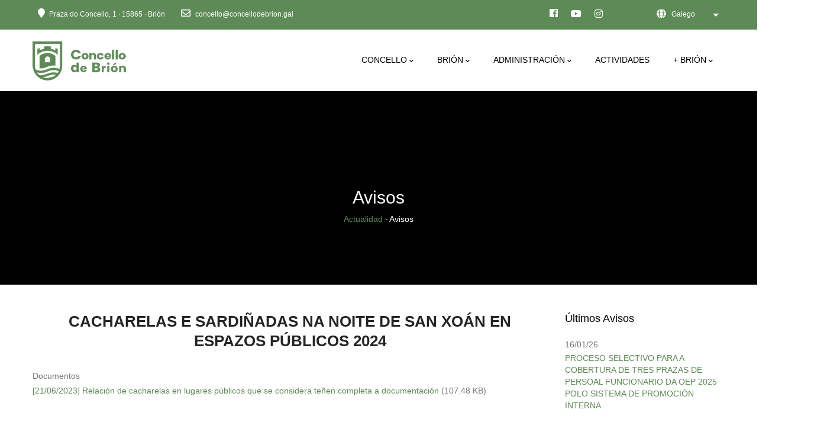

--- FILE ---
content_type: text/html; charset=UTF-8
request_url: https://www.concellodebrion.gal/index.php/gl/avisos/cacharelas-e-sardinadas-na-noite-de-san-xoan-en-espazos-publicos-2024
body_size: 17291
content:
<!DOCTYPE html>
<html lang="gl" dir="ltr" prefix="content: http://purl.org/rss/1.0/modules/content/  dc: http://purl.org/dc/terms/  foaf: http://xmlns.com/foaf/0.1/  og: http://ogp.me/ns#  rdfs: http://www.w3.org/2000/01/rdf-schema#  schema: http://schema.org/  sioc: http://rdfs.org/sioc/ns#  sioct: http://rdfs.org/sioc/types#  skos: http://www.w3.org/2004/02/skos/core#  xsd: http://www.w3.org/2001/XMLSchema# ">
  <head> 
    <meta charset="utf-8" />
<link rel="canonical" href="https://www.concellodebrion.gal/index.php/gl/avisos/cacharelas-e-sardinadas-na-noite-de-san-xoan-en-espazos-publicos-2024" />
<meta property="fb:pages" content="https://www.facebook.com/concellodebrion/" />
<meta property="og:determiner" content="CACHARELAS E SARDIÑADAS NA NOITE DE SAN XOÁN EN ESPAZOS PÚBLICOS 2024" />
<meta property="og:site_name" content="Concello de Brión ::: A Coruña" />
<meta property="og:type" content="Municipalidad/Alcaldía · Servicio público" />
<meta property="og:url" content="https://www.concellodebrion.gal/" />
<meta property="og:title" content="Concello de Brión" />
<meta property="og:description" content="É un concello galego (A Coruña), atopase a uns 13 km de Santaigo de Compostela. Ten 74.9 km² distribuidos en 106 aldeas, repartidas en 9 parroquias." />
<meta property="og:image" content="https://www.concellodebrion.gal/sites/default/files/logotipo_concello.jpg" />
<meta property="og:image:url" content="https://www.concellodebrion.gal/sites/default/files/logotipo_concello.jpg" />
<meta property="og:image:secure_url" content="https://www.concellodebrion.gal/sites/default/files/logotipo_concello.jpg" />
<meta property="og:image:type" content="image/jpeg" />
<meta property="og:image:width" content="200" />
<meta property="og:image:height" content="200" />
<meta property="og:image:alt" content="Concello de Brión" />
<meta property="article:author" content="https://www.facebook.com/concellodebrion" />
<meta property="article:publisher" content="https://www.facebook.com/concellodebrion" />
<meta property="book:author" content="https://www.facebook.com/concellodebrion" />
<meta property="video:actor" content="https://www.facebook.com/concellodebrion" />
<meta name="facebook-domain-verification" content="https://www.facebook.com/concellodebrion" />
<meta name="twitter:card" content="summary" />
<meta name="twitter:site" content="@concellodebrion" />
<meta name="twitter:description" content="Concello de Brión - A Coruña | Siguenos tamén en facebook: http://facebook.com/concellodebrion e na nosa páxina web oficial: http://concellodebrion.gal" />
<meta name="twitter:title" content="Concello de Brión" />
<meta name="twitter:creator" content="@concellodebrion" />
<meta name="twitter:url" content="https://twitter.com/concellodebrion" />
<meta name="twitter:image:alt" content="Concello de Brión" />
<meta name="twitter:image:height" content="150" />
<meta name="twitter:image:width" content="150" />
<meta name="twitter:image" content="https://www.concellodebrion.gal/sites/default/files/pictures/logotipo_concello.png" />
<script>(function(c,l,a,r,i,t,y){
    c[a]=c[a]||function(){(c[a].q=c[a].q||[]).push(arguments)};
    t=l.createElement(r);t.async=1;t.src="https://www.clarity.ms/tag/"+i;
    y=l.getElementsByTagName(r)[0];y.parentNode.insertBefore(t,y);
})(window, document, "clarity", "script", "kq04905t0z");
</script>
<meta name="Generator" content="Drupal 9 (https://www.drupal.org)" />
<meta name="MobileOptimized" content="width" />
<meta name="HandheldFriendly" content="true" />
<meta name="viewport" content="width=device-width, initial-scale=1.0" />
<link rel="shortcut icon" href="/sites/default/files/fav_1.ico" type="image/vnd.microsoft.icon" />
<link rel="alternate" hreflang="gl" href="https://www.concellodebrion.gal/index.php/gl/avisos/cacharelas-e-sardinadas-na-noite-de-san-xoan-en-espazos-publicos-2024" />
<script src="/sites/default/files/google_tag/web/google_tag.script.js?t944hw" defer></script>

    <title>CACHARELAS E SARDIÑADAS NA NOITE DE SAN XOÁN EN ESPAZOS PÚBLICOS 2024 | Concello de Brión ::: A Coruña</title>
    <link rel="stylesheet" media="all" href="/sites/default/files/css/css_2A-uNZLnVm94DzqBPfbGBu3Cp5cFzRedKDJlEyegeBc.css" />
<link rel="stylesheet" media="all" href="//fonts.googleapis.com/css?family=Poppins:400,500,600,700" />
<link rel="stylesheet" media="all" href="//fonts.googleapis.com/css?family=Rubik:400,500" />
<link rel="stylesheet" media="all" href="/sites/default/files/css/css_HE806tS67xv7jY0vI30Beml6-nhqhodrkeVQh866XpE.css" />


    <script type="application/json" data-drupal-selector="drupal-settings-json">{"path":{"baseUrl":"\/index.php\/","scriptPath":null,"pathPrefix":"gl\/","currentPath":"node\/1584","currentPathIsAdmin":false,"isFront":false,"currentLanguage":"gl"},"pluralDelimiter":"\u0003","suppressDeprecationErrors":true,"ajaxPageState":{"libraries":"core\/drupal.dropbutton,dropdown_language\/dropdown-language-selector,gavias_content_builder\/gavias_content_builder.assets.frontend,gavias_lozin\/gavias_lozin.skin.green,gavias_lozin\/global-styling,gavias_sliderlayer\/gavias_sliderlayer.assets.frontend,simple_popup_blocks\/simple_popup_blocks,system\/base,views\/views.ajax,views\/views.module","theme":"gavias_lozin","theme_token":null},"ajaxTrustedUrl":{"form_action_p_pvdeGsVG5zNF_XLGPTvYSKCf43t8qZYSwcfZl2uzM":true,"\/gl\/search\/node":true},"simple_popup_blocks":{"settings":[{"identifier":"block-asigrexasecruceiros","uid":"as_igrexas_e_cruceiros","type":"0","css_selector":"1","layout":"4","visit_counts":"0","overlay":"1","trigger_method":"1","trigger_selector":".quever2","escape":"1","delay":"0","minimize":"0","close":"1","width":"80%","cookie_expiry":"0","status":"1"},{"identifier":"block-astorresdealtamira","uid":"as_torres_de_altamira","type":"0","css_selector":"1","layout":"4","visit_counts":"0","overlay":"1","trigger_method":"1","trigger_selector":".quever5","escape":"1","delay":"0","minimize":"0","close":"1","width":"80%","cookie_expiry":"0","status":"1"},{"identifier":"block-balneariodotremo","uid":"balneario_do_tremo","type":"0","css_selector":"1","layout":"4","visit_counts":"0","overlay":"1","trigger_method":"1","trigger_selector":".quever3","escape":"1","delay":"0","minimize":"0","close":"1","width":"80%","cookie_expiry":"0","status":"1"},{"identifier":"block-carballeiradesantaminia","uid":"carballeira_de_santa_minia","type":"0","css_selector":"1","layout":"4","visit_counts":"0","overlay":"1","trigger_method":"1","trigger_selector":".quever6","escape":"1","delay":"0","minimize":"0","close":"1","width":"80%","cookie_expiry":"0","status":"1"},{"identifier":"block-igrexadebastavales","uid":"igrexa_de_bastavales","type":"0","css_selector":"1","layout":"4","visit_counts":"0","overlay":"1","trigger_method":"1","trigger_selector":".quever8","escape":"1","delay":"0","minimize":"0","close":"1","width":"80%","cookie_expiry":"100","status":"1"},{"identifier":"block-ospazos","uid":"os_pazos","type":"0","css_selector":"1","layout":"4","visit_counts":"0","overlay":"1","trigger_method":"1","trigger_selector":".quever7","escape":"1","delay":"0","minimize":"0","close":"1","width":"80%","cookie_expiry":"100","status":"1"},{"identifier":"block-ocastrolupario","uid":"o_castro_lupario","type":"0","css_selector":"1","layout":"4","visit_counts":"0","overlay":"1","trigger_method":"1","trigger_selector":".quever1","escape":"1","delay":"0","minimize":"0","close":"1","width":"80%","cookie_expiry":"100","status":"1"},{"identifier":"block-oencorobarriedelamaza","uid":"o_encoro_barri_de_la_maza","type":"0","css_selector":"1","layout":"4","visit_counts":"0","overlay":"1","trigger_method":"1","trigger_selector":".quever4","escape":"1","delay":"0","minimize":"0","close":"1","width":"80%","cookie_expiry":"0","status":"1"}]},"views":{"ajax_path":"\/gl\/views\/ajax","ajaxViews":{"views_dom_id:f76869045699e26ebc1e2c02ad5a9d1d6bdc38aa9a4fa7542618c7e46e8363ed":{"view_name":"post_other","view_display_id":"block_1","view_args":"","view_path":"\/node\/177","view_base_path":"noticias-mas","view_dom_id":"f76869045699e26ebc1e2c02ad5a9d1d6bdc38aa9a4fa7542618c7e46e8363ed","pager_element":0}}},"listing_setting":{"map_source":"google","mapbox_access_token":"pk.eyJ1IjoibmFtY3QiLCJhIjoiY2tnOHFwdHBsMGdodTJ5bHNwbnF5Mm5mciJ9.VNYZ-1YeH6oUe-2RvRGbyw","mapbox_id_style":"streets-v11","map_center_latitude":"40.6797079","map_center_longitude":"-73.9465289","map_zoom":"14","google_map_style":""},"user":{"uid":0,"permissionsHash":"3664c7b58ad9b0e909650e580bee30198a94cd8c0fc8273830296480f070e375"}}</script>
<script src="/sites/default/files/js/js_-8vmMfGb5pBqREfhE5_NLm7YODox_dqiAeokBLzQfp4.js"></script>


    <link rel="stylesheet" href="https://www.concellodebrion.gal/themes/gavias_lozin/css/custom.css" media="screen" />
    <link rel="stylesheet" href="https://www.concellodebrion.gal/themes/gavias_lozin/css/update.css" media="screen" />

    

          <style type="text/css">
        .header-button,.field.field--name-field-fecha.field--type-datetime.field--label-above .field__label {display: none}.topbar {background: #5E8A57;color: #fff}.breadcrumb-content-inner .gva-breadcrumb-content .gva-block-breadcrumb .breadcrumb-style {padding-top: 160px;}.tablatramites .form-item-title {width: 50%;float: left}header.header-v1 #menu-bar span{background:#5E8A57!important}.tablatramites .form-item-field-tipo-target-id {width: 20%;float: left;margin: 0 5%}.tablatramites .form-item-field-tema-de-tramite-target-id {width: 20%;float: left;}.tablatramites .form-actions {clear: both}.tupueblo .listing-category {display: none;}.impresos .node__content {margin-bottom: 90px;}.user-links li:nth-child(even) {display: none}header.header-v1 .header-main {background-color: #fff;}.node.node--type-simplenews-issue.node--promoted.node--view-mode-default .node__content .field.field--name-body.field--type-text-with-summary.field--label-hidden.field__item {width: 70%;float: right;padding: 20px 0;height: 200px;}.node.node--type-simplenews-issue.node--promoted.node--view-mode-default .node__content .field.field--name-field-image.field--type-image.field--label-above {width: 30%;float: left;height: 200px;}.node.node--type-simplenews-issue.node--promoted.node--view-mode-default .node__content .field.field--name-field-image.field--type-image.field--label-above .field__label {display: none}.node.node--type-simplenews-issue.node--promoted.node--view-mode-default .node__content .field.field--name-field-image.field--type-image.field--label-above .field__item .item-image img {max-width: 100%;width: auto;height: auto;max-height: 200px;}article.node.node--type-simplenews-issue.node--promoted.node--view-mode-default h2.node__title {font-weight: bold;font-size: 18px;}article.node.node--type-simplenews-issue.node--promoted.node--view-mode-default {margin: 20px;0}article.node.node--type-simplenews-issue.node--promoted.node--view-mode-default header {display: block!important}.field.field--name-field-fecha.field--type-datetime.field--label-above {width: 70%;float: right;font-style: italic;}.view-content-1 .js-form-item.form-item.js-form-type-select.form-item-field-portfolio-tags-target-id.js-form-item-field-portfolio-tags-target-id {width: 50%;float: left;}body.path-actas .view-content-1 .js-form-item.form-item.js-form-type-select.form-item-field-ano-value.js-form-item-field-ano-value {width: 25%;margin-left: 5%;float: left;}body.path-actas .view-content-1 .form-actions.js-form-wrapper.form-wrapper {width: 10%;margin: 37px 5%;float: right;}body.path-actas .view-content-1::after {display: block;clear: both;content: "";}.event-full .map {display: none;}.eventos .post-thumbnail {width: 30%;float: left}.eventos .post-content {width: 65%;float: right}.gbb-row .bb-inner.padding-top-large {padding-top: 110px!important;padding-bottom: 110px!important;}.padding-cero .bb-inner,.padding-cero {padding: 0!important}.padding-cero a.link {color: #fff!important;padding: 5px;font-weight: bold;font-size: 90%;}.hidden-header header.header-v1#header .gv-sticky-menu{display: none!important}.menu-portada .primary-text {font-size: 24px!important;color: #fff!important;font-weight: bold!important;}.menu-portada .menu-item a {padding-top: 8px!important;padding-bottom: 8px!important;}.menu-portada nav {float: right!important;}body.hidden-title .node--view-mode-full article header .node__meta {display: none!important}body.hidden-title .node--view-mode-full article header {display: block!important}.breadcrumb-content-inner .gva-breadcrumb-content .page-title {color: #fff}td.views-field-field-telefonico,td.views-field-field-online,td.views-field-field-presencial,th.views-field-field-telefonico,th.views-field-field-online,th.views-field-field-presencial {text-align: center}table.cols-5,table>tbody>tr>td,table>thead>tr>th {border-width: 0}body.node--type-noticias .field--name-field-subtitulo {font-weight: 800;font-size: 110%;margin: 25px 0;border-bottom: solid 1px #5E8A57;padding-bottom: 15px;}body.node--type-noticias .field--name-field-fecha {text-align: left;font-style: italic;margin: 15px 0;}body.path-taxonomy header h2 {display: none!important}h1.page-title {font-weight: bold;font-size: 26px;text-align: center;}body.node--type-noticias h1.page-title{text-align: left;}body .body-page .more-link a{color:#fff!important;}.event-block .event-content{min-height: 70px;height: 70px!important;overflow: hidden!important;}body .body-page a.blanco{color:#fff!important}.topbar .topbar-content li:first-child{margin-right:20px;}.navigation .gva_menu > li > a{color: #000!important;font-size: 14px;padding-top: 9px!important;padding-bottom: 9px!important;}.caja-izquierda div.column-inner{border-radius:5px 0 0 5px}.caja-derecha div.column-inner{border-radius:0 5px 5px 0}.gbb-row .bb-inner {padding-top: 45px;padding-bottom: 15px;}body .body-page .event-block a{color:#000!important;font-size:14px;}header.header-v1{background:none!important}h2:before{webkit-font-smoothing: antialiased;display: inline-block;font-style: normal;font-variant: normal;text-rendering: auto;line-height: 1;font-family: 'FontAwesome';margin-right:10px;}.noticias h2:before{content: "\f1ea";font-weight: 400;}.avisos h2:before{content: "\f0f3";font-weight: 400;}p.fecha {margin-bottom: 0;font-size: 0.725rem;}body .body-page h6.fecha a {color: #000!important;font-size: 0.725rem;line-height: initial;}h6.fecha{line-height: 15px;}.avisos .item-list ul li.view-list-item {margin-bottom: 10px;border-bottom: solid 1px;padding-bottom: 10px;}.noticias .views-field-body .field-content,.noticias .views-field-field-subtitulo .field-content{color:#000}.init-carousel-owl .owl-item > .item {padding-left: 1px;padding-right: 1px;}.fc-day-header {text-transform: uppercase;border-width: 0px!important;font-size: 12px;color: #fff;}.fc-head table {margin: 5px 0;}.fc-head {background: #5E8A57;}.fc-event-container .fc-day-grid-event.fc-h-event.fc-event.fc-start{border: none;}.fc-center h2 {text-transform: uppercase;font-size: 24px;font-weight: bold;float: none!important;}.widget.gsc-image.text-none.gsc-image-content.skin-v2.wow.fadeIn.animated {cursor: pointer;}.nombre.gsc-image-content.skin-v2{background: #fff;margin-top: -20px;padding-top: 10px;cursor: pointer;}.modal-page-content.modal-header .close{display:none}footer.footer{background: rgba(0, 0, 0, 0.5) url(/sites/default/files/bg-footer.jpg) no-repeat 0 50%!important;background-size: cover!important;}.logo-portada img{background: ;border-radius: 0px;}.menu-portada img{max-height: 43px;}header.header-v1 .header-main .header-main-inner .gva-offcanvas-mobile {margin-top: 30px;}.menu-departamentos{text-transform:uppercase;border-bottom: solid 1px #5E8A57;}.menu-departamentos li.menu-item a{font-size: 13px;font-weight: bold;}body .body-page a:active{color:#5E8A57!important;}.js-form-item.form-item.js-form-type-select.form-item-field-ano-value.js-form-item-field-ano-value {width: 45%;float: left;margin-left: 5%;}.webform-button--submit.button.button--primary.js-form-submit.form-submit{margin-bottom:20px}#historia,#situacion,#toponimia,#listing-features {padding-top: 200px;margin-top: -200px;}body .body-page a.Actas.XGL,.badge.badge-pill.Actas.XGL{background:#D8AF31;color:#fff!important}body .body-page a.Actas.Pleno,.badge.badge-pill.Actas.Pleno{background:#388FA2;color:#fff!important}body .body-page a.Ordenanzas.Municipais,.badge.badge-pill.Ordenanzas.Municipais{background:#D39363;color:#fff!important}body .body-page a.Regulamentos,.badge.badge-pill.Regulamentos{background:#DC3166;color:#fff!important}#footer .simple-popup-blocks-global .spb-popup-main-wrapper h2.block-title span,.spb_overlay{color:#000!important;font-weight:bold;font-size:16px;text-align:center}.spb-popup-main-wrapper{left:10%}.spb-popup-main-wrapper p{padding:5px;font-weight:normal;font-size:12px;text-align:left;}.spb-popup-main-wrapper{border: 0px solid #000;border-radius: 5px;}.spb_close{border:none;}.topbar-content{padding-right: 200px; position: relative;}.block-dropdown-language{position: absolute!important; right: 0; top: 0px; z-index: 11;max-width: 200px;}.block-dropdown-language legend{display: none;}.block-dropdown-language {position: relative;z-index: 12;}.block-dropdown-language .dropbutton-wrapper {position: relative;}.block-dropdown-language .dropbutton-wrapper:hover {cursor: pointer;}.block-dropdown-language .dropbutton-wrapper ul.dropbutton {position: absolute!important;top: -5px; right: 0;display: inline-block;float: right;z-index: 9;padding: 5px 30px 15px 35px;}.block-dropdown-language .dropbutton-wrapper ul.dropbutton:after {content: "\f0ac";font-family: "FontAwesome";left: 10px;top: 0;position: absolute;z-index: 1;color: #fff;font-weight: 900;font-size: 16px;}.block-dropdown-language .dropbutton-wrapper ul.dropbutton > li {color: #fff;}.block-dropdown-language .dropbutton-wrapper ul.dropbutton > li a {color: #fff;text-align: right;}.block-dropdown-language .dropbutton-wrapper ul.dropbutton > li.dropbutton-toggle .dropbutton-arrow {margin-top: -7px;border-width: 5px;border-top-color: #fff;}.block-dropdown-language .dropbutton-wrapper.open {background: #fff;padding-top: 5px;}.block-dropdown-language .dropbutton-wrapper.open ul.dropbutton {-webkit-box-shadow: 0px 0px 10px 3px rgba(0, 0, 0, 0.1);box-shadow: 0px 0px 10px 3px rgba(0, 0, 0, 0.1);border-radius: 3px;-webkit-border-radius: 3px;-moz-border-radius: 3px;-ms-border-radius: 3px;-o-border-radius: 3px;background: #fff;}.block-dropdown-language .dropbutton-wrapper.open ul.dropbutton > li {color: #000;padding: 4px 0; font-size: 14px;}.block-dropdown-language .dropbutton-wrapper.open ul.dropbutton > li:first-child {padding-top: 0;}.block-dropdown-language .dropbutton-wrapper.open ul.dropbutton > li > a {color: #000;}.block-dropdown-language .dropbutton-wrapper.open ul.dropbutton > li > a:hover {color: #3B7EFF !important;}.block-dropdown-language .dropbutton-wrapper.open .dropbutton-arrow {margin-top: 1px !important;}@media only screen and (max-width: 992px) {.mobile-none{display:none!important}.hidden-header header.header-v1#header .gv-sticky-menu {display:block!important}.topbar .pull-right.text-right {margin-top: 30px;float: left;}}.gsc-content-images-parallax.style-v1 .content .sub-title span {background: #5E8A57!important;}.fc .fc-button-group>*,.fc .fc-toolbar>*>* {box-shadow: none;}.gsc-heading.style-1 .title {margin-bottom: 10px;}.views-field.views-field-title {margin: 10px 0;}.gva-listings-map-page {display: none;}.js-form-type-select label {display: none;}.gva-user-region.user-region {display: none;}header.header-v1 .header-main .header-main-inner .header-inner{padding-right:0px;}.form-item-field-ano-value label,li.en.dropbutton-action.secondary-action {display: none!important;}body .body-page .avisos a{}.post-list-small-3 .post-block .post-content{padding-left:0!important}div#block-gavias-lozin-simplenewssubscription {background: #5E8A57;padding: 25px;color: #fff; margin-bottom: 30px;}div#block-gavias-lozin-simplenewssubscription h2{color:#fff!important}.block.block-simplenews input#edit-subscribe{background: #fff;color: #5E8A57;font-weight: bold;margin: 20px auto 0;}.views-field.views-field-field-pdf{width: 100%;display: block;float: left;padding-left: 15px;}.event-image.text-center {max-height: 210px;overflow: hidden;}.lg-sub-html{display:none!important}.block.block-view.actividades #listing-main-map{display: none!important;}.btn, .btn-white, .btn-theme, .btn-theme-small, .btn-theme-second, .more-link a, .btn-theme-submit, input.form-submit{background: #5E8A57!important}html body .body-page a {color: #5E8A57!important;}@media only screen and (min-width: 480px){.noticias .gva-view-grid-inner{max-height: 408px;overflow: hidden;}}
      </style>
    
          <style class="customize">body,.block.block-blocktabs .ui-widget,.block.block-blocktabs .ui-tabs-nav > li > a{font-family: 'Lucida Sans Unicode', Lucida Grande, sans-serif!important;} .pager ul.pager__items > li a,header .header-button a,.gva-user-region .user-content,.page-user-login form .form-item label, .page-user-register form .form-item label, .page-user-pass form .form-item label,.path-user .user-information .field--name-field-user-fullname,.post-block .post-title a,.post-block .post-meta,.post-block-2 .post-content .post-categories,.team-block.team-v1 .team-content .team-name,.team-block.team-v2 .team-content .team-name,.post-slider.post-block .post-categories a,.nav-tabs > li > a,.btn, .btn-white, .btn-theme, .btn-theme-small, .btn-theme-second, .more-link a, .btn-theme-submit, input.form-submit,.btn-inline,.progress-label,.progress .percentage,.pricing-table .plan-name .title,.pricing-table .content-wrap .plan-price .price-value .value,.pricing-table .content-wrap .plan-price .interval,#node-single-comment #comment-form .form-item label,.webform-submission-form .form-item label,.webform-submission-form .form-actions .webform-button--submit,form.node-form .form-item label,form.node-form .form-item input[type='text']:not(.chosen-search-input), form.node-form .form-item input[type='search'], form.node-form .form-item input[type='password'], form.node-form .form-item input[type='email'], form.node-form .form-item textarea, form.node-form .form-item select,form.node-form .form-item button,form.node-form fieldset legend,form.node-form details summary,form.node-form .tabledrag-toggle-weight-wrapper button,form.node-form table thead,.block .block-title,.most-search-block ul > li,.contact-link .title,.company-presentation .title,.chosen-container-single,.navigation .gva_menu > li > a,.navigation .gva_menu .megamenu > .sub-menu > li > ul.sub-menu li,.navigation .gva_menu .sub-menu > li > a,.tags-list .item-list > ul > li a,.gsc-icon-box .highlight_content .title,.gsc-icon-box-color .content-inner .box-title,.milestone-block.position-icon-top .milestone-text,.milestone-block.position-icon-top-2 .milestone-text,.milestone-block.position-icon-left .milestone-right .milestone-text,.gsc-content-images-parallax.style-v1 .content .title,.gsc-content-images-parallax.style-v2 .content .title,.gsc-video-box.style-1 .video-content .left,.gsc-video-box.style-2 .video-content .link-video strong,.gsc-video-box.style-2 .video-content .button-review a,.gsc-team .team-name,.gsc-team.team-vertical .team-name,.gsc-team.team-circle .team-name,.gsc-quotes-rotator .cbp-qtrotator .cbp-qtcontent .content-title,.gva-job-box .content-inner .job-type,.gva-job-box .content-inner .box-title .title,.gsc-our-gallery .item .box-content .title,.gsc-text-rotate .rotate-text .primary-text,.gsc-heading .sub-title,.gsc-chart .content .title,.gsc-tabs .tabs_wrapper.tabs_horizontal .nav-tabs > li a,.gsc-tabs .tabs_wrapper.tabs_vertical .nav-tabs > li a,.gva-offcanvas-mobile .gva-navigation .gva_menu > li > a,#listing-main-map .leaflet-popup-content-wrapper .leaflet-popup-content .gva-map-content-popup .content-inner .title,.gva-listings-map-page .map-action,.gva-listings-map-page .map-action-mobile,.gva-listings-full-page-2 .map-action,.views-exposed-form .form-item input[type='text']:not(.chosen-search-input), .views-exposed-form .form-item input[type='search'], .views-exposed-form .form-item input[type='password'], .views-exposed-form .form-item input[type='email'], .views-exposed-form .form-item textarea, .views-exposed-form .form-item select,.views-exposed-form .form-item label,.views-exposed-form fieldset .fieldset-legend,.views-exposed-form .form-actions input.form-submit,.node-listing-single .listing-top .listing-top-content .listing-price .label,.node-listing-single .listing-nav .listing-nav-inner ul > li a,.node-listing-single .listing-content-main .listing-info-block .title,.node-listing-single .listing-content-main .listing-info-block.listing-location .listing-location-taxonomy a,.node-listing-single .listing-content-main .listing-info-block.business-info ul.business-info li,.node-listing-single .listing-content-main .block .block-title,.event-block .event-content .event-info,.event-block .event-content .event-meta,.event-block-2 .event-date,.portfolio-v2 .content-inner .title a,.portfolio-v2 .content-inner .category,.testimonial-node-2 .quote,.testimonial-node-2 .title,.testimonial-node-3 .quote,.testimonial-node-3 .title,#customize-gavias-preivew .card .card-header a,#customize-gavias-preivew .form-group label,h1, h2, h3, h4, h5, h6,.h1, .h2, .h3, .h4, .h5, .h6{font-family: 'Arial', Helvetica, sans-serif!important;} body .body-page a{color: #77be21!important;}body .body-page a:hover{color: #5a9019!important;}header#header, header#header .header-main{color: #593434!important;}</style>
    
  </head>

  
  <body class="gavias-content-builder layout-no-sidebars wide header-sticky path-node node--type-simplenews-issue">
      

    <noscript><iframe src="https://www.googletagmanager.com/ns.html?id=GTM-TNT5553P" height="0" width="0" style="display:none;visibility:hidden"></iframe></noscript>
      <div class="dialog-off-canvas-main-canvas" data-off-canvas-main-canvas>
    <div class="gva-body-wrapper">
	<div class="body-page gva-body-page">
	   <header id="header" class="header-v1">

            <div class="topbar">
         <div class="topbar-inner">
           <div class="container">
             <div class="row">
               <div class="col-lg-12 col-sm-12">
                 <div class="topbar-content">  <div>
    <div id="block-gavias-lozin-topbar" class="block block-block-content block-block-contenta87cb642-bb80-4bd8-9bb0-ed5e2d4da5e0 no-title">
  
    
      <div class="content block-content">
      
            <div class="field field--name-body field--type-text-with-summary field--label-hidden field__item"><style>
.topbar svg {
  fill: #fff;
}
.topbar svg:hover {
  fill: #78be21;
}
</style>
<div class="pull-left text-left">
      <ul class="inline">
            <li class="hidden-xs"><a target="_blank" class="blanco" href="https://g.page/concellodebrion?share"> <i class="fas fa-map-marker"></i>Praza do Concello, 1 · 15865 · Brión</a></li>
           <li> <a target="_blank" class="blanco" href="mailto: concello@concellodebrion.gal"> <i class="far fa-envelope"></i> concello@concellodebrion.gal</a></li>
      </ul>
</div>
<div class="pull-right text-right">
     <ul class="inline">
           <li style="margin-right: 10px;"><a target="_blank" href="https://www.facebook.com/concellodebrion"><i class="fab fa-facebook"></i></a></li>
          <!--<li style="margin-right: 10px;"><a target="_blank" href="https://twitter.com/concellodebrion?lang=es"><svg xmlns="http://www.w3.org/2000/svg" viewBox="0 0 512 512" style="height: 16px;width: 20px;position: relative;top: 1px;"><!--!Font Awesome Free 6.5.1 by @fontawesome - https://fontawesome.com License - https://fontawesome.com/license/free Copyright 2024 Fonticons, Inc.--><path d="M389.2 48h70.6L305.6 224.2 487 464H345L233.7 318.6 106.5 464H35.8L200.7 275.5 26.8 48H172.4L272.9 180.9 389.2 48zM364.4 421.8h39.1L151.1 88h-42L364.4 421.8z"></path></svg></a></li>
<li style="margin-right: 10px;"><a target="_blank" href="https://www.youtube.com/@concellodebrion"><i style="position: relative; top: 1px;" class="fab fa-youtube"></i></a></li>
<li><a target="_blank" href="https://www.instagram.com/concellodebrion"><i style="position: relative; top: 1px;" class="fab fa-instagram"></i></a></li>
      </ul>
</div></div>
      
    </div>
  </div>
<div id="block-analytics" class="block block-block-content block-block-content89243883-0d80-470a-870f-2b01d8077d52 no-title">
  
    
      <div class="content block-content">
      
            <div class="field field--name-body field--type-text-with-summary field--label-hidden field__item"><!-- Global site tag (gtag.js) - Google Analytics -->
<script async src="https://www.googletagmanager.com/gtag/js?id=G-372Y2HRB9L"></script>
<script>
  window.dataLayer = window.dataLayer || [];
  function gtag(){dataLayer.push(arguments);}
  gtag('js', new Date());

  gtag('config', 'G-372Y2HRB9L');
</script>

<!-- Accessibility Code for "www.concellodebrion.gal" --> <script> window.interdeal = { "sitekey": "84d611cdf6efac4305d81c9876f11df6", "Position": "Left", "Menulang": "GL", "domains": { "js": "https://cdn.equalweb.com/", "acc": "https://access.equalweb.com/" }, "btnStyle": { "vPosition": [ "80%", null ], "scale": [ "0.8", "0.8" ], "color": { "main": "#2e850f" }, "icon": { "type": 11, "shape": "semicircle", "outline": false } } }; (function(doc, head, body){ var coreCall = doc.createElement('script'); coreCall.src = 'https://cdn.equalweb.com/core/4.3.8/accessibility.js'; coreCall.defer = true; coreCall.integrity = 'sha512-u6i35wNTfRZXp0KDwSb3TntaIKI2ItCt/H/KcYIsBeVbaVMerEQLBnU5/ztfBg9aSW1gg7AN4CqCu9a455jkUg=='; coreCall.crossOrigin = 'anonymous'; coreCall.setAttribute('data-cfasync', true ); body? body.appendChild(coreCall) : head.appendChild(coreCall); })(document, document.head, document.body); </script></div>
      
    </div>
  </div>
<div id="block-dropdownlanguage" class="block block-dropdown-language block-dropdown-languagelanguage-interface no-title">
  
    
      <div class="content block-content">
      <fieldset class="js-form-item form-item js-form-wrapper form-wrapper">
      <legend>
    <span class="fieldset-legend">Switch Language</span>
  </legend>
  <div class="fieldset-wrapper">
              <div class="dropbutton-wrapper"><div class="dropbutton-widget"><ul class="dropdown-language-item dropbutton"><li class="gl"><span class="language-link active-language" hreflang="gl">Galego</span></li><li class="es"><a href="/index.php/es/node/1584" class="language-link" hreflang="es">Español</a></li><li class="en"><a href="/index.php/en/node/1584" class="language-link" hreflang="en">English</a></li></ul></div></div>
          </div>
</fieldset>

    </div>
  </div>

  </div>
</div> 
               </div>
             </div>   
           </div>
         </div>
       </div>
     
            
  <div class="gv-sticky-menu">
   <div class="header-main button-header-show">
      <div class="header-content-layout">
         <div class="header-main-inner p-relative">
            <div class="row">
              <div class="container container-bg">
                <div class="branding">
                                        <div>
    
      <a href="/gl" title="Portada" rel="home" class="site-branding-logo">
        
        <img class="logo-site" src="/sites/default/files/logotipo_concello_novo_verde_LADO.fw__3.png" alt="Portada" />
        
    </a>
    
  </div>

                    
                </div>
                <div class="header-inner clearfix">
                  <div class="main-menu">
                    <div class="area-main-menu">
                      <div class="area-inner">
                          <div class="gva-offcanvas-mobile">
                            <div class="close-offcanvas hidden"><i class="fa fa-times"></i></div>
                            <div class="main-menu-inner">
                                                                <div>
    <nav aria-labelledby="block-gavias-lozin-mainnavigation-menu" id="block-gavias-lozin-mainnavigation" class="block block-menu navigation menu--main">
          
  
  <h2  class="visually-hidden block-title block-title" id="block-gavias-lozin-mainnavigation-menu"><span>Main navigation</span></h2>
  
  <div class="block-content">
                 
<div class="gva-navigation">

              <ul  class="clearfix gva_menu gva_menu_main">
      
                              
            <li  class="menu-item menu-item--expanded ">
        <a href="">          CONCELLO<span class="icaret nav-plus fas fa-chevron-down"></span>        </a>
          
                      <ul class="menu sub-menu">
                              
            <li  class="menu-item ">
        <a href="/gl/alcaldia-e-grupo-de-goberno">          Alcaldía e Grupo de Goberno        </a>
          
              </li>
                          
            <li  class="menu-item ">
        <a href="/gl/administracion-general">          Departamentos Municipais        </a>
          
              </li>
                          
            <li  class="menu-item ">
        <a href="/gl/documentacion-municipal">          Actas        </a>
          
              </li>
                          
            <li  class="menu-item new-tab">
        <a href="https://sede.concellodebrion.gal/opencms/gl/portal_transparencia/">          Portal de Transparencia        </a>
          
              </li>
                          
            <li  class="menu-item new-tab">
        <a href="https://sede.concellodebrion.gal/sxc/gl/cita/index.html">          Cita Previa        </a>
          
              </li>
                          
            <li  class="menu-item ">
        <a href="/gl/guia-de-comunicacion">          Guía de Comunicación        </a>
          
              </li>
        </ul>
        </li>
                          
            <li  class="menu-item menu-item--expanded ">
        <a href="">          BRIÓN<span class="icaret nav-plus fas fa-chevron-down"></span>        </a>
          
                      <ul class="menu sub-menu">
                              
            <li  class="menu-item ">
        <a href="/gl/avisos">          Avisos / Convocatorias        </a>
          
              </li>
                          
            <li  class="menu-item ">
        <a href="/gl/noticias">          Novas        </a>
          
              </li>
                          
            <li  class="menu-item ">
        <a href="/gl/situacion-historia-y-toponimia">          Territorio        </a>
          
              </li>
                          
            <li  class="menu-item ">
        <a href="/gl/turismo">          Turismo        </a>
          
              </li>
        </ul>
        </li>
                          
            <li  class="menu-item menu-item--expanded ">
        <a href="">          ADMINISTRACIÓN<span class="icaret nav-plus fas fa-chevron-down"></span>        </a>
          
                      <ul class="menu sub-menu">
                              
            <li  class="menu-item new-tab">
        <a href="https://sede.concellodebrion.gal/sxc/gl/">          Sede electrónica        </a>
          
              </li>
                          
            <li  class="menu-item new-tab">
        <a href="https://contrataciondelestado.es/wps/portal/!ut/p/b0/04_Sj9CPykssy0xPLMnMz0vMAfIjU1JTC3Iy87KtClKL0jJznPPzSooSSxLzSlL1w_Wj9KNKkzKTE5OByv2L0hPzgGz9yCAjU8uwRJdgb20DW_2C3FxHACfbQK8!/">          Perfil do contratante        </a>
          
              </li>
                          
            <li  class="menu-item ">
        <a href="https://ovtbrion.dacoruna.gal/ga/">          Oficina Virtual Tributaria        </a>
          
              </li>
        </ul>
        </li>
                          
            <li  class="menu-item ">
        <a href="/gl/actividades">          ACTIVIDADES        </a>
          
              </li>
                          
            <li  class="menu-item menu-item--expanded ">
        <a href="">          + BRIÓN<span class="icaret nav-plus fas fa-chevron-down"></span>        </a>
          
                      <ul class="menu sub-menu">
                              
            <li  class="menu-item ">
        <a href="/gl/revista-altamira">          Revista Altamira        </a>
          
              </li>
                          
            <li  class="menu-item ">
        <a href="/gl/imaxe-institucional">          Imaxe institucional        </a>
          
              </li>
                          
            <li  class="menu-item ">
        <a href="/gl/app-brionInforma">          APP BriónInforma        </a>
          
              </li>
                          
            <li  class="menu-item ">
        <a href="/gl/app-turismo">          APP Turismo        </a>
          
              </li>
                          
            <li  class="menu-item ">
        <a href="/gl/app-incidencias">          APP Incidencias        </a>
          
              </li>
                          
            <li  class="menu-item ">
        <a href="/gl/outras-ligazons">          Outras ligazóns        </a>
          
              </li>
                          
            <li  class="menu-item new-tab">
        <a href="http://billeteira.concellodebrion.gal/">          Billeteira        </a>
          
              </li>
        </ul>
        </li>
        </ul>
  

</div>


        </div>  
</nav>

  </div>

                                                          </div>

                                                      </div> 
                          <div id="menu-bar" class="menu-bar d-lg-none d-xl-none">
                            <span class="one"></span>
                            <span class="two"></span>
                            <span class="three"></span>
                          </div>
                        
                                                      <div class="header-button">
                                                              <a href="/index.php/gl/user/login">+ Add Listing</a>
                                                          </div>
                           

                          <div class="gva-user-region user-region">
                            <span class="icon">
                                
                                <i class="fa fa-user"></i>
                                                          </span>
                            <div class="user-content">  
                                
                              <ul class="user-links">
                                                                  <li><a href="/index.php/gl/user/login">+ Login</a></li>
                                  <li><a href="/index.php/gl/user/register">+ Register</a></li>
                                  
                              </ul>
                            </div>  
                          </div>

                                                      <div class="gva-search-region search-region d-none">
                              <span class="icon"><i class="fa fa-search"></i></span>
                              <div class="search-content">  
                                  <div>
    <div class="search-block-form block block-search container-inline" data-drupal-selector="search-block-form" id="block-gavias-lozin-searchform" role="search">
  
    
      <form action="/gl/search/node" method="get" id="search-block-form" accept-charset="UTF-8" class="search-form search-block-form">
  <div class="js-form-item form-item js-form-type-search form-item-keys js-form-item-keys form-no-label">
      <label for="edit-keys" class="visually-hidden">Search</label>
        <input title="Enter the terms you wish to search for." data-drupal-selector="edit-keys" type="search" id="edit-keys" name="keys" value="" size="15" maxlength="128" class="form-search" />

        </div>
<div data-drupal-selector="edit-actions" class="form-actions js-form-wrapper form-wrapper" id="edit-actions"><input class="search-form__submit button js-form-submit form-submit" data-drupal-selector="edit-submit" type="submit" id="edit-submit" value="Search" />
</div>

</form>

  </div>

  </div>

                              </div>  
                            </div>
                          
                      </div>
                    </div>
                  </div>  
                </div> 
              </div>

            </div>
         </div>
      </div>
   </div>
  </div>
</header>
		
	   	   				<div class="breadcrumbs">
				  <div>
    <div id="block-cabeceraavisos" class="block block-block-content block-block-contentae83a67b-2edf-41f3-9882-b5f8f2fac4fc no-title">
  
    
      <div class="content block-content">
      
            <div class="field field--name-body field--type-text-with-summary field--label-hidden field__item"><div class="breadcrumbs">
  <div>
    <div class="breadcrumb-content-inner">
      <div class="gva-breadcrumb-content">
        <div id="block-gavias-lozin-breadcrumbs" class="contextual-region text-light block gva-block-breadcrumb block-system block-system-breadcrumb-block no-title">
          <div class="breadcrumb-style gva-parallax-background" style="background-color: #000000;background-image: url('https://brion.plat-on.es/sites/default/files/breadcrumb-51-3.jpg');background-position: center center;background-repeat: no-repeat;">
            <div class="container">
              <div class="breadcrumb-content-main">
                <h2 class="page-title">Avisos</h2>
                <div data-contextual-id="block:block=gavias_lozin_breadcrumbs:langcode=es" data-contextual-token="mfRhW7NrzxF5ZuewBh5yzTM-p3n0YttuqNEcA1Who-A"></div>
                  <div class="">
                    <div class="content block-content"><div class="breadcrumb-links">
                      <div class="content-inner">
                        <nav class="breadcrumb " aria-labelledby="system-breadcrumb">
                          <h2 id="system-breadcrumb" class="visually-hidden">Sobrescribir enlaces de ayuda a la navegación</h2>
                            <ol>  
                              <li><a href="/es">Actualidad</a><span class=""> - </span></li>
                              <li>Avisos</li>
                            </ol>
                        </nav>
                      </div> 
                    </div>
                  </div>
                </div>  
              </div> 
            </div> 
            <div class="gva-parallax-inner skrollable skrollable-between" data-bottom-top="top: -80%;" data-top-bottom="top: 0%;" style="top: -40.7314%;"></div>    
          </div> 
        </div>  
      </div>  
    </div>  
  </div>
</div></div>
      
    </div>
  </div>

  </div>

			</div>
				
		<div role="main" class="main main-page has-breadcrumb">
		
			<div class="clearfix"></div>
				

							<div class="help gav-help-region">
					<div class="container">
						<div class="row">
							<div class="content-inner col-xl-12 col-lg-12 col-md-12 col-sm-12 col-xs-12 ">
								  <div>
    <div data-drupal-messages-fallback class="hidden"></div>

  </div>

							</div>
						</div>
					</div>
				</div>
						
			<div class="clearfix"></div>
						
			<div class="clearfix"></div>
			
			<div id="content" class="content content-full">
				<div class="container container-bg">
					<div class="content-main-inner">
	<div class="row">
		
					
						 				 		
							
       

		<div id="page-main-content" class="main-content col-xl-9 col-lg-9 col-md-12 col-sm-12 col-xs-12 order-xl-2 order-lg-2 order-md-1 order-sm-1 order-xs-1 sb-r ">

			<div class="main-content-inner">
				
				
									<div class="content-main">
						  <div>
    <div id="block-pagetitle" class="block block-core block-page-title-block no-title">
  
    
      <div class="content block-content">
      
  <h1 class="page-title"><span>CACHARELAS E SARDIÑADAS NA NOITE DE SAN XOÁN EN ESPAZOS PÚBLICOS 2024</span>
</h1>


    </div>
  </div>
<div id="block-gavias-lozin-content" class="block block-system block-system-main-block no-title">
  
    
      <div class="content block-content">
      

<article data-history-node-id="1584" role="article" class="node node--type-simplenews-issue node--promoted node--view-mode-full clearfix">
  <header>
    
            
      </header>
  <div class="node__content clearfix">
    
  <div class="field field--name-field-pdf field--type-file field--label-above">
    <div class="field__label">Documentos</div>
          <div class="field__items">
              <div class="field__item"><span class="file file--mime-application-pdf file--application-pdf"><a href="https://www.concellodebrion.gal/sites/default/files/2024-06/Cacharelas%202024.pdf" type="application/pdf; length=110059" title="Cacharelas 2024.pdf">[21/06/2023] Relación de cacharelas en lugares públicos que se considera teñen completa a documentación</a></span>
  <span>(107.48 KB)</span>
</div>
              </div>
      </div>

  </div>
</article>

    </div>
  </div>

  </div>

					</div>
				
							</div>

		</div>

		<!-- Sidebar Left -->
				<!-- End Sidebar Left -->

		<!-- Sidebar Right -->
									 

			<div class="col-xl-3 col-lg-3 col-md-12 col-sm-12 col-xs-12 order-xl-3 order-lg-3 order-md-3 order-sm-3 order-xs-3 sidebar sidebar-right theiaStickySidebar">
				<div class="sidebar-inner">
					  <div>
    <div class="views-element-container block block-views block-views-blockpost-other-block-1" id="block-gavias-lozin-views-block-post-other-block-1">
  
      <h2 class="block-title" ><span>Últimos Avisos</span></h2>
    
      <div class="content block-content">
      <div><div class="post-list-small-3 gva-view js-view-dom-id-f76869045699e26ebc1e2c02ad5a9d1d6bdc38aa9a4fa7542618c7e46e8363ed">
  
  
  

  
  <div class="view-content-wrapper clearfix">
    <div class="view-content-1">
      
    </div>  

    <div class="view-content-2">
      
      <div class="item-list">
  
  <ul>

          <li class="view-list-item" ><div class="views-field views-field-nothing"><div class="field-content"><div class="post-block">
<span class="post-created">16/01/26 </span>
      <div class="post-content">
            <div class="post-title"> <a href="/gl/avisos/proceso-selectivo-para-cobertura-de-tres-prazas-de-persoal-funcionario-da-oep-2025-polo" hreflang="gl">PROCESO SELECTIVO PARA A COBERTURA DE TRES PRAZAS DE PERSOAL FUNCIONARIO DA OEP 2025 POLO SISTEMA DE PROMOCIÓN INTERNA</a> </div>            
            <div class="post-meta">
                    <span class="post-categories"></span>
	     </div>
       </div>
</div></div></div></li>
          <li class="view-list-item" ><div class="views-field views-field-nothing"><div class="field-content"><div class="post-block">
<span class="post-created">12/01/26 </span>
      <div class="post-content">
            <div class="post-title"> <a href="/gl/avisos/adxudicacion-de-prazas-da-escola-infantil-curso-20252026" hreflang="gl">ADXUDICACIÓN DE PRAZAS DA ESCOLA INFANTIL · CURSO 2025/2026</a> </div>            
            <div class="post-meta">
                    <span class="post-categories"></span>
	     </div>
       </div>
</div></div></div></li>
          <li class="view-list-item" ><div class="views-field views-field-nothing"><div class="field-content"><div class="post-block">
<span class="post-created">02/01/26 </span>
      <div class="post-content">
            <div class="post-title"> <a href="/gl/avisos/menus-escola-infantil-municipal-curso-20252026" hreflang="gl">MENÚS ESCOLA INFANTIL MUNICIPAL CURSO 2025/2026</a> </div>            
            <div class="post-meta">
                    <span class="post-categories"></span>
	     </div>
       </div>
</div></div></div></li>
          <li class="view-list-item" ><div class="views-field views-field-nothing"><div class="field-content"><div class="post-block">
<span class="post-created">02/12/25 </span>
      <div class="post-content">
            <div class="post-title"> <a href="/gl/avisos/concilia-nadal-2025" hreflang="gl">CONCILIA NADAL 2025</a> </div>            
            <div class="post-meta">
                    <span class="post-categories"></span>
	     </div>
       </div>
</div></div></div></li>
    
  </ul>

</div>

      
      
      
      
    </div>  
  </div>  

  
  
</div>
</div>

    </div>
  </div>
<div class="simplenews-subscriptions-block-763feca6-91c6-48be-a713-93d5261f5aa3 simplenews-subscriber-form block block-simplenews block-simplenews-subscription-block" data-drupal-selector="simplenews-subscriptions-block-763feca6-91c6-48be-a713-93d5261f5aa3" id="block-gavias-lozin-simplenewssubscription">
  
      <h2 class="block-title" ><span>PODÉMOSCHE AXUDAR?</span></h2>
    
      <div class="content block-content">
      <form action="/index.php/gl/avisos/cacharelas-e-sardinadas-na-noite-de-san-xoan-en-espazos-publicos-2024" method="post" id="simplenews-subscriptions-block-763feca6-91c6-48be-a713-93d5261f5aa3" accept-charset="UTF-8">
  <div class="field--type-simplenews-subscription field--name-subscriptions field--widget-simplenews-subscription-select js-form-wrapper form-wrapper" data-drupal-selector="edit-subscriptions-wrapper" id="edit-subscriptions-wrapper"></div>
<div id="edit-message" class="js-form-item form-item js-form-type-item form-item-message js-form-item-message form-no-label">
        Quere coñecer todas as novidades do Concello. Subscríbete e recibe todas as novidades de Brión no teu correo electrónico
        </div>
<input autocomplete="off" data-drupal-selector="form-iomr-rchimnvudbwh98qkt1ndj8nrm7my7n8vuxqbes" type="hidden" name="form_build_id" value="form-IOmr_RcHiMnVUdBwh98qKT1ndj8Nrm7my7N8vuxqBEs" />
<input data-drupal-selector="edit-simplenews-subscriptions-block-763feca6-91c6-48be-a713-93d5261f5aa3" type="hidden" name="form_id" value="simplenews_subscriptions_block_763feca6-91c6-48be-a713-93d5261f5aa3" />
<div class="field--type-email field--name-mail field--widget-email-default js-form-wrapper form-wrapper" data-drupal-selector="edit-mail-wrapper" id="edit-mail-wrapper">      <div class="js-form-item form-item js-form-type-email form-item-mail-0-value js-form-item-mail-0-value">
      <label for="edit-mail-0-value" class="js-form-required form-required">Correo electrónico</label>
        <input data-drupal-selector="edit-mail-0-value" aria-describedby="edit-mail-0-value--description" type="email" id="edit-mail-0-value" name="mail[0][value]" value="" size="60" maxlength="254" placeholder="" class="form-email required" required="required" aria-required="true" />

            <div id="edit-mail-0-value--description" class="description">
      The subscriber's email address.
    </div>
  </div>

  </div>
<div data-drupal-selector="edit-actions" class="form-actions js-form-wrapper form-wrapper" id="edit-actions"><input data-drupal-selector="edit-subscribe" type="submit" id="edit-subscribe" name="op" value="Subscribe" class="button js-form-submit form-submit" />
</div>

</form>

    </div>
  </div>
<nav aria-labelledby="block-departamentosmunicipais-2-menu" id="block-departamentosmunicipais-2" class="block block-menu navigation menu--departamentos-municipais">
    
  
  <h2  id="block-departamentosmunicipais-2-menu" class="block-title"><span>Departamentos Municipais</span></h2>
  
  <div class="block-content">
                 
              <ul class="gva_menu">
        
            <li  class="menu-item">
        <a href="/gl/administracion-general" gva_layout="menu-list" gva_layout_columns="3" gva_block="gavias_lozin_breadcrumbs" gva_block_gl="gavias_lozin_breadcrumbs" gva_block_es="gavias_lozin_breadcrumbs" gva_block_en="gavias_lozin_breadcrumbs" data-drupal-link-system-path="node/270">Administración Xeral</a>
        
      </li>
    
            <li  class="menu-item">
        <a href="/gl/cultura-e-deportes" gva_layout="menu-list" gva_layout_columns="3" gva_block="gavias_lozin_breadcrumbs" gva_block_gl="gavias_lozin_breadcrumbs" gva_block_es="gavias_lozin_breadcrumbs" gva_block_en="gavias_lozin_breadcrumbs" data-drupal-link-system-path="node/274">Cultura e Deportes</a>
        
      </li>
    
            <li  class="menu-item">
        <a href="/gl/emprego" gva_layout="menu-list" gva_layout_columns="3" gva_block="gavias_lozin_breadcrumbs" gva_block_gl="gavias_lozin_breadcrumbs" gva_block_es="gavias_lozin_breadcrumbs" gva_block_en="gavias_lozin_breadcrumbs" data-drupal-link-system-path="node/276">Emprego</a>
        
      </li>
    
            <li  class="menu-item">
        <a href="/gl/ges" gva_layout="menu-list" gva_layout_columns="3" gva_block="gavias_lozin_breadcrumbs" gva_block_en="gavias_lozin_breadcrumbs" gva_block_es="gavias_lozin_breadcrumbs" gva_block_gl="gavias_lozin_breadcrumbs" data-drupal-link-system-path="node/278">G.E.S.</a>
        
      </li>
    
            <li  class="menu-item">
        <a href="/gl/pic" gva_layout="menu-list" gva_layout_columns="3" gva_block="gavias_lozin_breadcrumbs" gva_block_en="gavias_lozin_breadcrumbs" gva_block_es="gavias_lozin_breadcrumbs" gva_block_gl="gavias_lozin_breadcrumbs" data-drupal-link-system-path="node/280">P.I.C.</a>
        
      </li>
    
            <li  class="menu-item">
        <a href="/gl/policia-local" gva_layout="menu-list" gva_layout_columns="3" gva_block="gavias_lozin_breadcrumbs" gva_block_en="gavias_lozin_breadcrumbs" gva_block_es="gavias_lozin_breadcrumbs" gva_block_gl="gavias_lozin_breadcrumbs" data-drupal-link-system-path="node/277">Policia Local</a>
        
      </li>
    
            <li  class="menu-item">
        <a href="/gl/servizos-sociais" gva_layout="menu-list" gva_layout_columns="3" gva_block="gavias_lozin_breadcrumbs" gva_block_gl="gavias_lozin_breadcrumbs" gva_block_es="gavias_lozin_breadcrumbs" gva_block_en="gavias_lozin_breadcrumbs" data-drupal-link-system-path="node/275">Servizos Sociais</a>
        
      </li>
    
            <li  class="menu-item">
        <a href="/gl/urbanismo" gva_layout="menu-list" gva_layout_columns="3" gva_block="gavias_lozin_breadcrumbs" gva_block_en="gavias_lozin_breadcrumbs" gva_block_es="gavias_lozin_breadcrumbs" gva_block_gl="gavias_lozin_breadcrumbs" data-drupal-link-system-path="node/279">Urbanismo</a>
        
      </li>
        </ul>
  


        </div>  
</nav>

  </div>

				</div>
			</div>
				<!-- End Sidebar Right -->
		
	</div>
</div>
				</div>
			</div>

			
						
		</div>
	</div>

	
<footer id="footer" class="footer">
  <div class="footer-inner">
    
         
     <div class="footer-center">
        <div class="container">      
           <div class="row">
                              <div class="footer-first col-lg-9 col-md-9 col-sm-12 col-xs-12 column">
                    <div>
    <div id="block-gavias-lozin-contactinfo" class="block block-block-content block-block-content7da38301-272f-4979-8de1-06b564010f17">
  
      <h2 class="block-title" ><span>Brión</span></h2>
    
      <div class="content block-content">
      
            <div class="field field--name-body field--type-text-with-summary field--label-hidden field__item"><div class="contact-info">
<p>É un concello galego que se atopa a uns 13 km ao oeste de Santiago de Compostela, limita cos municipios de Ames, Negreira, Outes, Noia, Lousame, Rois e Teo. Pertence á comarca de Santiago de Compostela. Ten 74,9 km2 distribuídos en 106 aldeas, repartidas en 9 parroquias.</p>
<p>O seu relevo é ondulado con unha altura mínima de 30 m sobre o nivel do mar e unha máxima de 535 (Monte Rubial).</p>
<span class="text">Casa do Concello: Praza do Concello, 1 · 15865 · Pedrouzos, Brión,  A Coruña</span>
</div></div>
      
    </div>
  </div>

  </div>

                </div> 
              
              
              
                         </div>   
        </div>
    </div>  
  </div>   

      <div class="copyright">
      <div class="container">
        <div class="copyright-inner">
              <div>
    <div id="block-gavias-lozin-socialscopyright" class="block block-block-content block-block-content76c2a6c0-9cc3-4d4e-b6ca-c9d1ea59ce70 no-title">
  
    
      <div class="content block-content">
      
            <div class="field field--name-body field--type-text-with-summary field--label-hidden field__item"><div class="social-border">
    <div class="socials">
            <a href="http://facebook.com/concellodebrion"><i class="fab fa-facebook"></i></a>
            <!--<a target="_blank" href="https://twitter.com/concellodebrion?lang=es"><svg xmlns="http://www.w3.org/2000/svg" viewBox="0 0 512 512" style="fill:#b7b7b7;height: 16px;width: 20px;position: relative;top: 1px;"><!--!Font Awesome Free 6.5.1 by @fontawesome - https://fontawesome.com License - https://fontawesome.com/license/free Copyright 2024 Fonticons, Inc.--><path d="M389.2 48h70.6L305.6 224.2 487 464H345L233.7 318.6 106.5 464H35.8L200.7 275.5 26.8 48H172.4L272.9 180.9 389.2 48zM364.4 421.8h39.1L151.1 88h-42L364.4 421.8z"></path></svg></a>
<a target="_blank" href="https://www.youtube.com/@concellodebrion"><i style="position: relative; top: 1px;" class="fab fa-youtube"></i></a>
<a target="_blank" href="https://www.instagram.com/concellodebrion"><i style="position: relative; top: 1px;" class="fab fa-instagram"></i></a>
            <!--a href="https://g.page/concellodebrion?share"><i class="fab fa-google-plus"></i></a-->
    </div>
</div></div>
      
    </div>
  </div>
<div id="block-gavias-lozin-copyright" class="block block-block-content block-block-content61f17841-749f-436d-9799-1dfeefd7ad43 no-title">
  
    
      <div class="content block-content">
      
            <div class="field field--name-body field--type-text-with-summary field--label-hidden field__item"><div class="text-center">
© Copyright Concello de Brión. Tódolos dereitos reservados. 
</div>
</div>
      
    </div>
  </div>
<div id="block-asigrexasecruceiros" class="block block-block-content block-block-contentce26503d-777f-436f-b1ea-db0291c040a4">
  
      <h2 class="block-title" ><span>AS IGREXAS E CRUCEIROS</span></h2>
    
      <div class="content block-content">
      
            <div class="field field--name-body field--type-text-with-summary field--label-hidden field__item"><p>En Brión pódese facer un fermoso percorrido polas igrexas das diferentes parroquias, principais obras arquitectónicas e artísticas do concello. Ademais da capela de Santa Minia e a igrexa de Bastavales coa capela do Carme, pódese visitar as igrexas parroquiais, a maioría delas de estilo barroco, de San Salvador, Os Ánxeles, Boullón, Luaña, Cornanda, Viceso, Ons e Brión. Estas, ademais do edificio, adoitan acoller pezas ás veces moi valiosas coma os retablos, imaxes, ourivería, etc.</p>

<p>No percorrido polas diferentes parroquias tamén se pode atopar outro elemento moi importante do noso patrimonio, os cruceiros, entre os que compre destacar o de Bemil, Boullón, Vioxo de Abaixo, Goriña e Mourentáns.<br />
 </p>
</div>
      
    </div>
  </div>
<div id="block-astorresdealtamira" class="block block-block-content block-block-content1ece9a61-dc4d-4e1b-bc08-459d2483af00">
  
      <h2 class="block-title" ><span>AS TORRES DE ALTAMIRA</span></h2>
    
      <div class="content block-content">
      
            <div class="field field--name-body field--type-text-with-summary field--label-hidden field__item"><p>O monumento máis representativo do pasado histórico de Brión son as  Torres de Altamira, testemuña das numerosas liortas entre a nobreza e a igrexa. A fortaleza de Altamira ocupa o lugar estratéxico dunha acrópole castrexa, datando a súa construción, do século IX. Foi destruída polos irmandiños e posteriormente, xa reconstruída, asediada no ano 1471 polas tropas do arcebispo de Santiago, baixo o mando de Luís de Acevedo, sen moita sorte.</p>

<p>A fortaleza constaba de  seis torres, estancias para os donos e servidume e unha capela baixo a advocación dos Reis Magos.</p>

<p>Pouco a pouco foi perdendo importancia para os condes e pasando de mans en mans. Xa en estado ruinoso, as pedras empregáronse para outras construcións ata chegar á actualidade, en que só quedan algúns restos do que fora unha das máis valorosas fortalezas na súa época.<br />
 </p>
</div>
      
    </div>
  </div>
<div id="block-balneariodotremo" class="block block-block-content block-block-contentd06fe742-4c37-4695-b9b9-20a04f164ecc">
  
      <h2 class="block-title" ><span>BALNEARIO DO TREMO</span></h2>
    
      <div class="content block-content">
      
            <div class="field field--name-body field--type-text-with-summary field--label-hidden field__item"><p>No lugar do Tremo brota un manancial de augas sulfurosas das que se fai uso dende antigo para curar doenzas cutáneas, anque tamén son boas para a asma e, en xeral, para os aparellos respiratorio e dixestivo. Os veciños maiores lembran como antes era un lugar moi concorrido por persoas dos arredores, principalmente de Compostela. Ata a década dos sesenta aínda estaba en funcionamento o establecemento, pero en anos sucesivos foi quedando abandonado e cuberto pola vexetación. No soar construíuse en 1997 unha urbanización e desde o mes de abril de 2004 está funcionando o novo hotel e mailas instalacións do balneario.</p>

<p>Nesta mesma parroquia dos Ánxeles, entre as aldeas de Soigrexa e Estrar, existe outro manancial de augas medicinais coñecido como  Augas Ferras, situado á beira do río. A 200 metros existe outra instalación hoteleira, o Hotel Casa Rosalía.<br />
 </p>
</div>
      
    </div>
  </div>
<div id="block-carballeiradesantaminia" class="block block-block-content block-block-content90731d9d-6403-4a37-9b35-007f2b2efb68">
  
      <h2 class="block-title" ><span>CARBALLEIRA DE SANTA MINIA</span></h2>
    
      <div class="content block-content">
      
            <div class="field field--name-body field--type-text-with-summary field--label-hidden field__item"><p>Para os forasteiros, falar de Brión é falar de Santa Minia, a Santa mártir traída da catacumba romana de Santa Inés por Luís Tobío, que nacera en Lamiño o 1 de setembro de 1781.</p>

<p>O corpo da Santa chegou a Brión o 1 de agosto de 1848, aínda que o arcebispo Frei Rafael Vélez dispuxo que a urna fose exposta na igrexa parroquial para que todos os veciños puideran venerala. A Santa non tivo unha capela propia ata pasados vinte anos, cando se habilitou o novo templo, de planta rectangular e aínda sen rematar.</p>

<p>Entre 1851 e 1857 construíuse a nave e a sancristía e en 1905 fíxose unha nova urna para as reliquias da Santa e mailos altares laterais, dedicados á Virxe de Luján e á de Lourdes.</p>

<p>A Carballeira de Santa Minia é tan visitada como a urna da Santa. Tivo unha das mellores feiras que se celebraban na comarca, desde que fora trasladada alí a de Trasmil, en Agrón. A primeira feira celebrouse o día 30 de marzo de 1912.</p>

<p>Esta carballeira era o lugar elixido para as festas, xuntanzas de veciños, mitins políticos…, sendo memorable o acto de adhesión do concello ao levantamento contra o xeneral Espartero do 29 de xuño de 1843. Se os carballos falaran, cantas historias contarían de acontecementos importantes, de amoríos e de algunha que outra trasnada!</p>

<p>Á fermosura natural do lugar engadíuselle en 1913 a fonte dedicada ao deus Hermes ou Mercurio (o deus do comercio, en referencia á feira que acababa de empezar), agasallo de Vicente Ramos. É unha grande pía octogonal que recolle a auga que botan pola boca catro cabezas de león colocadas no alto da pilastra que fai de pedestal da estatua.</p>
</div>
      
    </div>
  </div>
<div id="block-igrexadebastavales" class="block block-block-content block-block-content8ce517a8-b26f-4b49-85bc-7e4d818f1e3d">
  
      <h2 class="block-title" ><span>IGREXA DE BASTAVALES</span></h2>
    
      <div class="content block-content">
      
            <div class="field field--name-body field--type-text-with-summary field--label-hidden field__item"><p>A arquitectura relixiosa en Bastavales está representada pola igrexa de San Xiao na que se traballa dende 1768. É de planta de cruz latina cunha única nave. Un detalle curioso é que mentres as demais igrexas están mirando cara oriente, a de San Xiao está orientada cara o occidente para, deste xeito, poder ver as torres da Catedral de Santiago dende a porta principal. É na veciña aldea de Soigrexa dende onde Rosalía oía as campás da igrexa de Bastavales: “Campanas de Bastavales, cando vos oio tocar mórrome de soidades”. Hoxe en día aínda se pode desfrutar do son das campás, sobre todo en días especiais, en que cun pouco de sorte podemos escoitar como o campaneiro as fai “bailar” a ritmo de muiñeira.</p>

<p>No entorno da igrexa atópase o monumental conxunto formado pola Capela do Carme, de estilo barroco, e o adro, “balcón da Maía”, que ofrece unha das máis espléndidas panorámicas deste Val.<br />
 </p>
</div>
      
    </div>
  </div>
<div id="block-ocastrolupario" class="block block-block-content block-block-content3989a148-bf11-4222-b348-62a807b3d5c3">
  
      <h2 class="block-title" ><span>O CASTRO LUPARIO</span></h2>
    
      <div class="content block-content">
      
            <div class="field field--name-body field--type-text-with-summary field--label-hidden field__item"><p>Situado nas proximidades da aldea de Beca (Bastavales), conta a lenda xacobea medieval que era aquí onde tiña a súa residencia a Raíña Lupa cando os discípulos do Apóstolo Santiago trouxeron a enterrar os seus restos a Galicia. Na actualidade pódese ver dentro do recinto do castro, capital da tribo dos Amaeos, restos de muros, os máis deles posiblemente medievais, entre os que destacamos unha construción rectangular de case setenta metros de longo por uns corenta de largo.</p>

<p>Nos arredores do castro tamén se atopa a ponte do Río Tinto, de feitura romanica, probablemente construída na Idade Media, e o Santo Arandel.</p>

<p>Outro castro destacable no concello é o de Lamiño, primeira acrópole castrexa da zona que se estudiou e que, segundo a lenda, foi construído polos mouros e ten no seu interior unha trabe de ouro que chega ata as torres de Altamira (cun pouco de sorte, na noite de San Xoán incluso se che pode aparecer na fonte de Agradacasa unha moza cunha galiña con pitiños de ouro).<br />
 </p>
</div>
      
    </div>
  </div>
<div id="block-oencorobarriedelamaza" class="block block-block-content block-block-contentd3fe8d68-22ab-4433-a40b-602976629081">
  
      <h2 class="block-title" ><span>O ENCORO BARRIÉ DE LA MAZA</span></h2>
    
      <div class="content block-content">
      
            <div class="field field--name-body field--type-text-with-summary field--label-hidden field__item"><p>No ano 1945 rematouse o encoro Barrié de la Maza sobre o río Tambre, preto das aldeas de A Graña e Vilariño (Cornanda). Este foi o primeiro encoro de grandes dimensións que se construíu en Galicia para produción de enerxía hidroeléctrica. O edificio da central, obra dun dos arquitectos máis famosos da época, Antonio Palacios, discípulo de Gaudí, está situado a sete quilómetros. río abaixo, xa no concello de Noia.</p>

<p>A auga dende o encoro ata a central lévase por unha canle descuberta que discorre paralela ao río, conservándose na franxa que queda entre o río e a canle, duns 200 metros, grande variedade de arborado autóctono.</p>

<p>Nos anos 60 construíuse unha nova central eléctrica nas proximidades da anterior. Para conducir a auga dende o encoro ata a central perforouse un túnel.<br />
 </p>
</div>
      
    </div>
  </div>
<div id="block-ospazos" class="block block-block-content block-block-contentcdf990d4-1177-4d00-ad04-e619eb69407e">
  
      <h2 class="block-title" ><span>OS PAZOS</span></h2>
    
      <div class="content block-content">
      
            <div class="field field--name-body field--type-text-with-summary field--label-hidden field__item"><p>Neste concello hai varios pazos entre os que destaca o de Trasouteiro. As partes máis antigas do pazo puideran datar do século XIV, pero sufriu varias reformas posteriores, sobre todo no século XVII. Como os condes non residían nel, o pazo estaba alugado por unha determinada cantidade ao ano (360 reais no ano 1762). Para este pazo viñeron varios obxectos das torres, entre eles o retablo barroco da desaparecida capela dos Reis Magos e unha artística fonte renacentista.</p>

<p>Un dos pazos máis interesantes do concello é o da familia Armesto, situado na aldea de Salaño Pequeno (Ons), que ademais do casal de planta en “L” conta con capela e varias construcións auxiliares.</p>

<p>Outro tamén habitado é o do Armental, na parroquia de Os Ánxeles, e podemos atopar no Casal (Brión) as ruínas do pazo do mesmo nome.<br />
 </p>
</div>
      
    </div>
  </div>

  </div>

        </div>   
      </div>   
    </div>
  
</footer>
</div>


  </div>

    
    <script src="/sites/default/files/js/js_LgP3DZOVqiQAGA-ayp6Gj0NDpXOqwgYCKxXHRxgbkPU.js"></script>

    
        <div id="gva-overlay"></div>
  </body>
</html>
